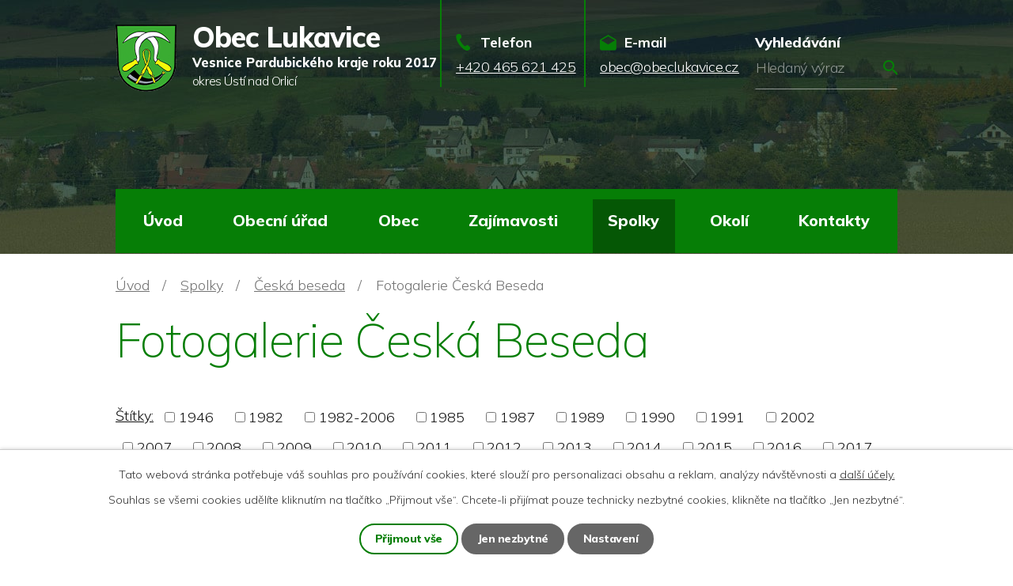

--- FILE ---
content_type: text/html; charset=utf-8
request_url: https://www.obeclukavice.cz/fotogalerie-ceska-beseda?multiTagsRenderer-tags=2019
body_size: 10895
content:
<!DOCTYPE html>
<html lang="cs" data-lang-system="cs">
	<head>



		<!--[if IE]><meta http-equiv="X-UA-Compatible" content="IE=EDGE"><![endif]-->
			<meta name="viewport" content="width=device-width, initial-scale=1, user-scalable=yes">
			<meta http-equiv="content-type" content="text/html; charset=utf-8" />
			<meta name="robots" content="index,follow" />
			<meta name="author" content="Antee s.r.o." />
			<meta name="description" content="Lukavice leží v centru nejlidnatější a značně navštěvované oblasti Orlických hor a jejich podhůří. Rozkládá se v údolí stejnojmenného potoka a podél silnice, spojující města Žamberk a Letohrad (do roku 1950 Kyšperk)." />
			<meta name="keywords" content="Lukavice, Letohrad, Orlicko" />
			<meta name="viewport" content="width=device-width, initial-scale=1, user-scalable=yes" />
<title>Fotogalerie Česká Beseda | Obec Lukavice</title>

		<link rel="stylesheet" type="text/css" href="https://cdn.antee.cz/jqueryui/1.8.20/css/smoothness/jquery-ui-1.8.20.custom.css?v=2" integrity="sha384-969tZdZyQm28oZBJc3HnOkX55bRgehf7P93uV7yHLjvpg/EMn7cdRjNDiJ3kYzs4" crossorigin="anonymous" />
		<link rel="stylesheet" type="text/css" href="/style.php?nid=Sk1R&amp;ver=1768399196" />
		<link rel="stylesheet" type="text/css" href="/css/libs.css?ver=1768399900" />
		<link rel="stylesheet" type="text/css" href="https://cdn.antee.cz/genericons/genericons/genericons.css?v=2" integrity="sha384-DVVni0eBddR2RAn0f3ykZjyh97AUIRF+05QPwYfLtPTLQu3B+ocaZm/JigaX0VKc" crossorigin="anonymous" />

		<script src="/js/jquery/jquery-3.0.0.min.js" ></script>
		<script src="/js/jquery/jquery-migrate-3.1.0.min.js" ></script>
		<script src="/js/jquery/jquery-ui.min.js" ></script>
		<script src="/js/jquery/jquery.ui.touch-punch.min.js" ></script>
		<script src="/js/libs.min.js?ver=1768399900" ></script>
		<script src="/js/ipo.min.js?ver=1768399889" ></script>
			<script src="/js/locales/cs.js?ver=1768399196" ></script>

			<script src='https://www.google.com/recaptcha/api.js?hl=cs&render=explicit' ></script>

		<link href="/uredni-deska-archiv?action=atom" type="application/atom+xml" rel="alternate" title="Úřední deska - archiv">
		<link href="/aktuality?action=atom" type="application/atom+xml" rel="alternate" title="Aktuality">
		<link href="/uredni-deska?action=atom" type="application/atom+xml" rel="alternate" title="Úřední deska">
		<link href="/rozpoctove-hospodareni?action=atom" type="application/atom+xml" rel="alternate" title="Rozpočtové hospodaření">
		<link href="/lukavsky-obcasnik?action=atom" type="application/atom+xml" rel="alternate" title="Lukavský občasník">
<link rel="preconnect" href="https://fonts.googleapis.com">
<link rel="preconnect" href="https://fonts.gstatic.com" crossorigin>
<link href="https://fonts.googleapis.com/css2?family=Mulish:wght@200..800&amp;display=fallback" rel="stylesheet">
<link href="/image.php?nid=601&amp;oid=8853296&amp;width=36" rel="icon" type="image/png">
<link rel="shortcut icon" href="/image.php?nid=601&amp;oid=8853296&amp;width=36">
<script>
ipo.api.live("body", function(el){
//přesun patičky
$(el).find("#ipocopyright").insertAfter("#ipocontainer");
//přidání třídy action-button pro backlink
$(el).find(".backlink").addClass("action-button");
//přesun vyhledávání
$(el).find(".elasticSearchForm").appendTo(".header-fulltext");
//přejmenování placeholderu
$(el).find(".elasticSearchForm input[type=text]").attr("placeholder", "Hledaný výraz");
});
//funkce pro zobrazování a skrývání vyhledávání
ipo.api.live(".header-fulltext > a", function(el){
var ikonaLupa = $(el).find(".ikona-lupa");
$(el).click(function(e) {
e.preventDefault();
$(this).toggleClass("search-active");
if($(this).hasClass("search-active")) {
$(ikonaLupa).text('X');
$(ikonaLupa).attr("title","Zavřít vyhledávání");
} else {
$(this).removeClass("search-active");
$(ikonaLupa).attr("title","Otevřít vyhledávání");
$(".elasticSearchForm input[type=text]").val("");
}
$(".elasticSearchForm").animate({height: "toggle"});
$(".elasticSearchForm input[type=text]").focus();
});
});
//zjištění počet položek submenu
ipo.api.live('#ipotopmenuwrapper ul.topmenulevel2', function(el) {
$(el).find("> li").each(function( index, es ) {
if(index == 9)
{
$(el).addClass("two-column");
}
});
});
//označení položek, které mají submenu
ipo.api.live('#ipotopmenu ul.topmenulevel1 li.topmenuitem1', function(el) {
var submenu = $(el).find("ul.topmenulevel2");
if ($(window).width() <= 1024){
if (submenu.length) {
$(el).addClass("hasSubmenu");
$(el).find("> a").after("<span class='open-submenu' />");
}
}
});
//wrapnutí spanu do poležek první úrovně
ipo.api.live('#ipotopmenu ul.topmenulevel1 li.topmenuitem1 > a', function(el) {
if ($(window).width() <= 1024) {
$(el).wrapInner("<span>");
}
});
//rozbaleni menu
$(function() {
if ($(window).width() <= 1024) {
$(".topmenulevel1 > li.hasSubmenu .open-submenu").click(function(e) {
$(this).toggleClass("see-more");
if($(this).hasClass("see-more")) {
$("ul.topmenulevel2").css("display","none");
$(this).next("ul.topmenulevel2").css("display","block");
$(".topmenulevel1 > li > a").removeClass("see-more");
$(this).addClass("see-more");
} else {
$(this).removeClass("see-more");
$(this).next("ul.topmenulevel2").css("display","none");
}
});
}
});
</script>






<script>
if (!Array.isArray(window.qbOptions)) {
window.qbOptions = []
}
window.qbOptions.push({"baseUrl":"https://bots.sefbot.cz","use":"eBYgZbj1wGE3l7jA/9W6vdbO483myBJ3p"});
</script>
<script src="https://static.bots.sefbot.cz/website/js/widget2.dddfc71c.min.js" crossorigin="anonymous" defer data-no-minify="1"></script>
<link rel="preload" href="/image.php?nid=601&amp;oid=8853325&amp;width=77" as="image">
	</head>

	<body id="page5241213" class="subpage5241213 subpage5242239 subpage15174"
			
			data-nid="601"
			data-lid="CZ"
			data-oid="5241213"
			data-layout-pagewidth="1024"
			
			data-slideshow-timer="3"
			
						
				
				data-layout="responsive" data-viewport_width_responsive="1024"
			>



							<div id="snippet-cookiesConfirmation-euCookiesSnp">			<div id="cookieChoiceInfo" class="cookie-choices-info template_1">
					<p>Tato webová stránka potřebuje váš souhlas pro používání cookies, které slouží pro personalizaci obsahu a reklam, analýzy návštěvnosti a 
						<a class="cookie-button more" href="https://navody.antee.cz/cookies" target="_blank">další účely.</a>
					</p>
					<p>
						Souhlas se všemi cookies udělíte kliknutím na tlačítko „Přijmout vše“. Chcete-li přijímat pouze technicky nezbytné cookies, klikněte na tlačítko „Jen nezbytné“.
					</p>
				<div class="buttons">
					<a class="cookie-button action-button ajax" id="cookieChoiceButton" rel=”nofollow” href="/fotogalerie-ceska-beseda?multiTagsRenderer-tags=2019&amp;do=cookiesConfirmation-acceptAll">Přijmout vše</a>
					<a class="cookie-button cookie-button--settings action-button ajax" rel=”nofollow” href="/fotogalerie-ceska-beseda?multiTagsRenderer-tags=2019&amp;do=cookiesConfirmation-onlyNecessary">Jen nezbytné</a>
					<a class="cookie-button cookie-button--settings action-button ajax" rel=”nofollow” href="/fotogalerie-ceska-beseda?multiTagsRenderer-tags=2019&amp;do=cookiesConfirmation-openSettings">Nastavení</a>
				</div>
			</div>
</div>				<div id="ipocontainer">

			<div class="menu-toggler">

				<span>Menu</span>
				<span class="genericon genericon-menu"></span>
			</div>

			<span id="back-to-top">

				<i class="fa fa-angle-up"></i>
			</span>

			<div id="ipoheader">

				<div class="header-inner__container">
	<div class="row header-inner flex-container layout-container">
		<div class="logo">
			<a title="Obec Lukavice" href="/" class="header-logo">
				<span class="znak">
					<img src="/image.php?nid=601&amp;oid=8853325&amp;width=77" width="77" height="85" alt="Obec Lukavice">
				</span>
				<span class="nazev-obce">
					<span>Obec Lukavice</span>
					<span>Vesnice Pardubického kraje roku 2017</span>
					<span>okres Ústí nad Orlicí</span>
				</span>
			</a>
		</div>
		<div class="header-kontakt flex-container">
			<a href="tel:+420465621425">
				<span>Telefon</span>
				<span>+420 465 621 425</span>
			</a>
			<a href="mailto:obec@obeclukavice.cz">
				<span>E-mail</span>
				<span>obec@obeclukavice.cz</span>
			</a>
		</div>
		<div class="header-fulltext">
			<a href="#"><span title="Otevřít vyhledávání" class="ikona-lupa">Ikona</span></a>
		</div>
	</div>
</div>



<div class="subpage-background">
	
		 
		<div class="boxImage">
			<div style="background-image: url(/image.php?oid=8853299&amp;nid=601&amp;width=2000);"></div>
		</div>
		 
		
	
</div>			</div>

			<div id="ipotopmenuwrapper">

				<div id="ipotopmenu">
<h4 class="hiddenMenu">Horní menu</h4>
<ul class="topmenulevel1"><li class="topmenuitem1 noborder" id="ipomenu8828378"><a href="/">Úvod</a></li><li class="topmenuitem1" id="ipomenu15030"><a href="/obecni-urad">Obecní úřad</a><ul class="topmenulevel2"><li class="topmenuitem2" id="ipomenu15031"><a href="/zakladni-informace">Základní informace</a></li><li class="topmenuitem2" id="ipomenu15032"><a href="/popis-uradu_kontakty">Popis úřadu, kontakty</a></li><li class="topmenuitem2" id="ipomenu3267680"><a href="/povinne-informace">Povinně zveřejňované informace</a></li><li class="topmenuitem2" id="ipomenu3266010"><a href="/uredni-deska">Úřední deska</a></li><li class="topmenuitem2" id="ipomenu6298592"><a href="/gdpr">GDPR</a></li><li class="topmenuitem2" id="ipomenu15034"><a href="/vyhlasky-zakony-uzemni-planovani">Vyhlášky, zákony, územní plánování</a></li><li class="topmenuitem2" id="ipomenu7556384"><a href="/poskytovani-informaci-prijem-podani">Poskytování informací, příjem podání</a></li><li class="topmenuitem2" id="ipomenu3267726"><a href="/formulare_obce">Formuláře obce</a></li><li class="topmenuitem2" id="ipomenu7895854"><a href="/rozpoctove-hospodareni">Rozpočtové hospodaření</a></li><li class="topmenuitem2" id="ipomenu10026350"><a href="/participativni-rozpocet">Participativní rozpočet</a></li><li class="topmenuitem2" id="ipomenu38011"><a href="/sluzby-info-odpady-platby">Odpadové hospodářství, služby, ceníky</a></li><li class="topmenuitem2" id="ipomenu8828742"><a href="/file.php?nid=601&amp;oid=11452446" target="_blank">Strategický rozvojový plán obce</a></li><li class="topmenuitem2" id="ipomenu15036"><a href="/e-podatelna">Elektronická podatelna</a></li><li class="topmenuitem2" id="ipomenu7556444"><a href="https://cro.justice.cz/" target="_blank">Registr oznámení</a></li><li class="topmenuitem2" id="ipomenu3267937"><a href="/verejne-zkazky">Veřejné zakázky</a></li><li class="topmenuitem2" id="ipomenu3844606"><a href="/czechpoint">CzechPoint</a></li><li class="topmenuitem2" id="ipomenu4931741"><a href="/bezpecnost-krizove-rizeni">Bezpečnost a krizové řízení</a></li><li class="topmenuitem2" id="ipomenu11170986"><a href="/socialni-sluzby">Sociální služby</a></li><li class="topmenuitem2" id="ipomenu4583050"><a href="/nabidka-prace-v-regionu">Nabídka práce v regionu</a></li><li class="topmenuitem2" id="ipomenu15183"><a href="/muze-se-hodit">Může se vám hodit</a></li><li class="topmenuitem2" id="ipomenu9785425"><a href="/publicita-projektu">Publicita projektů</a></li></ul></li><li class="topmenuitem1" id="ipomenu4736495"><a href="/obec">Obec</a><ul class="topmenulevel2"><li class="topmenuitem2" id="ipomenu2785198"><a href="/aktuality">Aktuality</a></li><li class="topmenuitem2" id="ipomenu3620555"><a href="/knihovna">Knihovna</a></li><li class="topmenuitem2" id="ipomenu4736522"><a href="https://www.zs-ms-lukavice.cz/" target="_blank">Škola a školka</a></li><li class="topmenuitem2" id="ipomenu8829445"><a href="/lukavsky-obcasnik">Lukavský občasník</a></li><li class="topmenuitem2" id="ipomenu4811707"><a href="/info-sms">Informační SMS</a></li><li class="topmenuitem2" id="ipomenu7919065"><a href="/pohrebnictvi">Pohřebnictví</a></li><li class="topmenuitem2" id="ipomenu10842882"><a href="/smutecni-oznameni">Smuteční oznámení</a></li><li class="topmenuitem2" id="ipomenu15180"><a href="/firmy">Firmy, živnosti a ubytovna</a></li><li class="topmenuitem2" id="ipomenu5939601"><a href="/kanalizace-lukavice">Vodovody a kanalizace</a></li><li class="topmenuitem2" id="ipomenu5808818"><a href="/lukavice-vesnice-roku">Vesnice roku</a></li><li class="topmenuitem2" id="ipomenu3620904"><a href="/sokolovna">Sokolovna</a></li><li class="topmenuitem2" id="ipomenu8107171"><a href="/anketa">Anketa</a></li><li class="topmenuitem2" id="ipomenu8965984"><a href="https://obecnirozhlas.cz/posledni_hlaseni.php?obec=lukavice" target="_top">Hlášení místního rozhlasu</a></li><li class="topmenuitem2" id="ipomenu10437878"><a href="/lokalni-portal-obcana">Lokální portál občana</a></li><li class="topmenuitem2" id="ipomenu12019349"><a href="/vizualni-identita-obce">Vizuální identita obce</a></li></ul></li><li class="topmenuitem1" id="ipomenu19529"><a href="/zajimavosti">Zajímavosti</a><ul class="topmenulevel2"><li class="topmenuitem2" id="ipomenu15170"><a href="/soucasnost">Současnost</a></li><li class="topmenuitem2" id="ipomenu15168"><a href="/prirodni-zajimavosti">Přírodní zajímavosti</a></li><li class="topmenuitem2" id="ipomenu19530"><a href="/pamatky">Památky</a></li><li class="topmenuitem2" id="ipomenu15171"><a href="/lukavicti-rodaci">Lukavičtí rodáci</a></li><li class="topmenuitem2" id="ipomenu19526"><a href="/historie">Historie</a></li><li class="topmenuitem2" id="ipomenu15172"><a href="/povesti">Pověsti</a></li><li class="topmenuitem2" id="ipomenu5944988"><a href="/lukavice-v-mediich">Lukavice v médiích</a></li><li class="topmenuitem2" id="ipomenu3625041"><a href="/videogalerie">Videogalerie</a></li><li class="topmenuitem2" id="ipomenu3339951"><a href="/fotogalerie">Fotogalerie</a></li><li class="topmenuitem2" id="ipomenu6706295"><a href="/letecke-fotografie">Letecké fotografie</a></li></ul></li><li class="topmenuitem1 active" id="ipomenu15174"><a href="/spolky">Spolky</a><ul class="topmenulevel2"><li class="topmenuitem2" id="ipomenu15175"><a href="/hasici">Hasiči</a></li><li class="topmenuitem2" id="ipomenu15177"><a href="/orel">Jednota Orla</a></li><li class="topmenuitem2" id="ipomenu3099045"><a href="/myslivci">Myslivecké sdružení Lukavice - Letohrad</a></li><li class="topmenuitem2" id="ipomenu15176"><a href="/tj-sokol">T.J. Sokol</a><ul class="topmenulevel3"><li class="topmenuitem3" id="ipomenu3099058"><a href="/historie-sokol">Historie Sokola</a></li><li class="topmenuitem3" id="ipomenu3099054"><a href="/fotogalerie-sokol">Fotogalerie Sokol</a></li></ul></li><li class="topmenuitem2" id="ipomenu3630838"><a href="/zahradkari">Český zahrádkářský svaz</a><ul class="topmenulevel3"><li class="topmenuitem3" id="ipomenu15178"><a href="/zahradkari-historie">Historie ČZS</a></li><li class="topmenuitem3" id="ipomenu3267568"><a href="/fotogalerie-zahradkari">ČZS - fotogalerie</a></li></ul></li><li class="topmenuitem2" id="ipomenu5242239"><a href="/ceska-beseda">Česká beseda</a><ul class="topmenulevel3"><li class="topmenuitem3 active" id="ipomenu5241213"><a href="/fotogalerie-ceska-beseda">Fotogalerie Česká Beseda</a></li></ul></li><li class="topmenuitem2" id="ipomenu4006563"><a href="/srps-pri-zs-a-ms-lukavice">SRPŠ při ZŠ a MŠ Lukavice</a></li></ul></li><li class="topmenuitem1" id="ipomenu5665088"><a href="/mapy-a-okoli">Okolí</a><ul class="topmenulevel2"><li class="topmenuitem2" id="ipomenu8829770"><a href="https://www.virtualtravel.cz/export/lukavice-okres-usti-nad-orlici/" target="_blank">Virtuální prohlídka</a></li><li class="topmenuitem2" id="ipomenu9200524"><a href="/360stupnu-letecke-fotografie">360° letecké fotografie Lukavice</a></li><li class="topmenuitem2" id="ipomenu3478012"><a href="http://www.gobec.cz/lukavice" target="_blank">GObec mapový server</a></li><li class="topmenuitem2" id="ipomenu3268629"><a href="/akce-v-okoli">Akce v okolí</a></li><li class="topmenuitem2" id="ipomenu3601640"><a href="http://www.orlicko.cz/" target="_blank">Sdružení obcí Orlicko</a></li><li class="topmenuitem2" id="ipomenu3420564"><a href="/pocasi">Počasí - region UO</a></li></ul></li><li class="topmenuitem1" id="ipomenu8827712"><a href="/kontakty">Kontakty</a></li></ul>
					<div class="cleartop"></div>
				</div>
			</div>
			<div id="ipomain">
				<div class="elasticSearchForm elasticSearch-container" id="elasticSearch-form-8220082" >
	<h4 class="newsheader">Vyhledat v textu</h4>
	<div class="newsbody">
<form action="/fotogalerie-ceska-beseda?multiTagsRenderer-tags=2019&amp;do=mainSection-elasticSearchForm-8220082-form-submit" method="post" id="frm-mainSection-elasticSearchForm-8220082-form">
<label hidden="" for="frmform-q">Fulltextové vyhledávání</label><input type="text" placeholder="Vyhledat v textu" autocomplete="off" name="q" id="frmform-q" value=""> 			<input type="submit" value="Hledat" class="action-button">
			<div class="elasticSearch-autocomplete"></div>
</form>
	</div>
</div>

<script >

	app.index.requireElasticSearchAutocomplete('frmform-q', "\/vyhledat-v-textu-1?do=autocomplete");
</script>
<div class="data-aggregator-calendar" id="data-aggregator-calendar-3666043">
	<h4 class="newsheader">Kalendář akcí</h4>
	<div class="newsbody">
<div id="snippet-mainSection-dataAggregatorCalendar-3666043-cal"><div class="blog-cal ui-datepicker-inline ui-datepicker ui-widget ui-widget-content ui-helper-clearfix ui-corner-all">
	<div class="ui-datepicker-header ui-widget-header ui-helper-clearfix ui-corner-all">
		<a class="ui-datepicker-prev ui-corner-all ajax" href="/fotogalerie-ceska-beseda?mainSection-dataAggregatorCalendar-3666043-date=202512&amp;multiTagsRenderer-tags=2019&amp;do=mainSection-dataAggregatorCalendar-3666043-reload" title="Předchozí měsíc">
			<span class="ui-icon ui-icon-circle-triangle-w">Předchozí</span>
		</a>
		<a class="ui-datepicker-next ui-corner-all ajax" href="/fotogalerie-ceska-beseda?mainSection-dataAggregatorCalendar-3666043-date=202602&amp;multiTagsRenderer-tags=2019&amp;do=mainSection-dataAggregatorCalendar-3666043-reload" title="Následující měsíc">
			<span class="ui-icon ui-icon-circle-triangle-e">Následující</span>
		</a>
		<div class="ui-datepicker-title">Leden 2026</div>
	</div>
	<table class="ui-datepicker-calendar">
		<thead>
			<tr>
				<th title="Pondělí">P</th>
				<th title="Úterý">Ú</th>
				<th title="Středa">S</th>
				<th title="Čtvrtek">Č</th>
				<th title="Pátek">P</th>
				<th title="Sobota">S</th>
				<th title="Neděle">N</th>
			</tr>

		</thead>
		<tbody>
			<tr>

				<td>

					<a data-tooltip-content="#tooltip-content-calendar-20251229-3666043" class="tooltip ui-state-default ui-datepicker-other-month" href="/kalendar-akci?date=2025-12-29" title="Vánoční turnaj ve stolním tenise,Provoz místní knihovny o vánočních svátcích,Ztráty a nálezy,Vánoční pracovní doba ObÚ">29</a>
					<div class="tooltip-wrapper">
						<div id="tooltip-content-calendar-20251229-3666043">
							<div>Vánoční turnaj ve stolním tenise</div>
							<div>Provoz místní knihovny o vánočních svátcích</div>
							<div>Ztráty a nálezy</div>
							<div>Vánoční pracovní doba ObÚ</div>
						</div>
					</div>
				</td>
				<td>

					<a data-tooltip-content="#tooltip-content-calendar-20251230-3666043" class="tooltip ui-state-default ui-datepicker-other-month" href="/kalendar-akci?date=2025-12-30" title="Provoz místní knihovny o vánočních svátcích,Ztráty a nálezy,Vánoční pracovní doba ObÚ">30</a>
					<div class="tooltip-wrapper">
						<div id="tooltip-content-calendar-20251230-3666043">
							<div>Provoz místní knihovny o vánočních svátcích</div>
							<div>Ztráty a nálezy</div>
							<div>Vánoční pracovní doba ObÚ</div>
						</div>
					</div>
				</td>
				<td>

					<a data-tooltip-content="#tooltip-content-calendar-20251231-3666043" class="tooltip ui-state-default ui-datepicker-other-month" href="/kalendar-akci?date=2025-12-31" title="Provoz místní knihovny o vánočních svátcích,Ztráty a nálezy,Vánoční pracovní doba ObÚ">31</a>
					<div class="tooltip-wrapper">
						<div id="tooltip-content-calendar-20251231-3666043">
							<div>Provoz místní knihovny o vánočních svátcích</div>
							<div>Ztráty a nálezy</div>
							<div>Vánoční pracovní doba ObÚ</div>
						</div>
					</div>
				</td>
				<td>

					<a data-tooltip-content="#tooltip-content-calendar-20260101-3666043" class="tooltip ui-state-default day-off holiday" href="/kalendar-akci?date=2026-01-01" title="Provoz místní knihovny o vánočních svátcích,Vánoční pracovní doba ObÚ">1</a>
					<div class="tooltip-wrapper">
						<div id="tooltip-content-calendar-20260101-3666043">
							<div>Provoz místní knihovny o vánočních svátcích</div>
							<div>Vánoční pracovní doba ObÚ</div>
						</div>
					</div>
				</td>
				<td>

					<a data-tooltip-content="#tooltip-content-calendar-20260102-3666043" class="tooltip ui-state-default" href="/kalendar-akci?date=2026-01-02" title="Provoz místní knihovny o vánočních svátcích,Vánoční pracovní doba ObÚ">2</a>
					<div class="tooltip-wrapper">
						<div id="tooltip-content-calendar-20260102-3666043">
							<div>Provoz místní knihovny o vánočních svátcích</div>
							<div>Vánoční pracovní doba ObÚ</div>
						</div>
					</div>
				</td>
				<td>

					<a data-tooltip-content="#tooltip-content-calendar-20260103-3666043" class="tooltip ui-state-default saturday day-off" href="/kalendar-akci?date=2026-01-03" title="Provoz místní knihovny o vánočních svátcích,Tříkrálová sbírka 2026">3</a>
					<div class="tooltip-wrapper">
						<div id="tooltip-content-calendar-20260103-3666043">
							<div>Provoz místní knihovny o vánočních svátcích</div>
							<div>Tříkrálová sbírka 2026</div>
						</div>
					</div>
				</td>
				<td>

					<a data-tooltip-content="#tooltip-content-calendar-20260104-3666043" class="tooltip ui-state-default sunday day-off" href="/aktuality/provoz-mistni-knihovny-o-vanocnich-svatcich" title="Provoz místní knihovny o vánočních svátcích">4</a>
					<div class="tooltip-wrapper">
						<div id="tooltip-content-calendar-20260104-3666043">
							<div>Provoz místní knihovny o vánočních svátcích</div>
						</div>
					</div>
				</td>
			</tr>
			<tr>

				<td>

					<a data-tooltip-content="#tooltip-content-calendar-20260105-3666043" class="tooltip ui-state-default" href="/kalendar-akci?date=2026-01-05" title="Provoz místní knihovny o vánočních svátcích,Veřejné bruslení,Informace k platbě poplatku za odpady a za psa - rok 2026,Výtěžek Tříkrálové sbírky">5</a>
					<div class="tooltip-wrapper">
						<div id="tooltip-content-calendar-20260105-3666043">
							<div>Provoz místní knihovny o vánočních svátcích</div>
							<div>Veřejné bruslení</div>
							<div>Informace k platbě poplatku za odpady a za psa - rok 2026</div>
							<div>Výtěžek Tříkrálové sbírky</div>
						</div>
					</div>
				</td>
				<td>

					<a data-tooltip-content="#tooltip-content-calendar-20260106-3666043" class="tooltip ui-state-default" href="/kalendar-akci?date=2026-01-06" title="Provoz místní knihovny o vánočních svátcích,Veřejné bruslení">6</a>
					<div class="tooltip-wrapper">
						<div id="tooltip-content-calendar-20260106-3666043">
							<div>Provoz místní knihovny o vánočních svátcích</div>
							<div>Veřejné bruslení</div>
						</div>
					</div>
				</td>
				<td>

					<a data-tooltip-content="#tooltip-content-calendar-20260107-3666043" class="tooltip ui-state-default" href="/aktuality/verejne-brusleni2026" title="Veřejné bruslení">7</a>
					<div class="tooltip-wrapper">
						<div id="tooltip-content-calendar-20260107-3666043">
							<div>Veřejné bruslení</div>
						</div>
					</div>
				</td>
				<td>

					<a data-tooltip-content="#tooltip-content-calendar-20260108-3666043" class="tooltip ui-state-default" href="/aktuality/verejne-brusleni2026" title="Veřejné bruslení">8</a>
					<div class="tooltip-wrapper">
						<div id="tooltip-content-calendar-20260108-3666043">
							<div>Veřejné bruslení</div>
						</div>
					</div>
				</td>
				<td>

					<a data-tooltip-content="#tooltip-content-calendar-20260109-3666043" class="tooltip ui-state-default" href="/aktuality/verejne-brusleni2026" title="Veřejné bruslení">9</a>
					<div class="tooltip-wrapper">
						<div id="tooltip-content-calendar-20260109-3666043">
							<div>Veřejné bruslení</div>
						</div>
					</div>
				</td>
				<td>

					<a data-tooltip-content="#tooltip-content-calendar-20260110-3666043" class="tooltip ui-state-default saturday day-off" href="/kalendar-akci?date=2026-01-10" title="Hasičský ples,Veřejné bruslení">10</a>
					<div class="tooltip-wrapper">
						<div id="tooltip-content-calendar-20260110-3666043">
							<div>Hasičský ples</div>
							<div>Veřejné bruslení</div>
						</div>
					</div>
				</td>
				<td>

					<a data-tooltip-content="#tooltip-content-calendar-20260111-3666043" class="tooltip ui-state-default sunday day-off" href="/aktuality/verejne-brusleni2026" title="Veřejné bruslení">11</a>
					<div class="tooltip-wrapper">
						<div id="tooltip-content-calendar-20260111-3666043">
							<div>Veřejné bruslení</div>
						</div>
					</div>
				</td>
			</tr>
			<tr>

				<td>

					<a data-tooltip-content="#tooltip-content-calendar-20260112-3666043" class="tooltip ui-state-default" href="/aktuality/verejne-brusleni2026" title="Veřejné bruslení">12</a>
					<div class="tooltip-wrapper">
						<div id="tooltip-content-calendar-20260112-3666043">
							<div>Veřejné bruslení</div>
						</div>
					</div>
				</td>
				<td>

					<a data-tooltip-content="#tooltip-content-calendar-20260113-3666043" class="tooltip ui-state-default" href="/aktuality/verejne-brusleni2026" title="Veřejné bruslení">13</a>
					<div class="tooltip-wrapper">
						<div id="tooltip-content-calendar-20260113-3666043">
							<div>Veřejné bruslení</div>
						</div>
					</div>
				</td>
				<td>

					<a data-tooltip-content="#tooltip-content-calendar-20260114-3666043" class="tooltip ui-state-default" href="/aktuality/verejne-brusleni2026" title="Veřejné bruslení">14</a>
					<div class="tooltip-wrapper">
						<div id="tooltip-content-calendar-20260114-3666043">
							<div>Veřejné bruslení</div>
						</div>
					</div>
				</td>
				<td>

					<a data-tooltip-content="#tooltip-content-calendar-20260115-3666043" class="tooltip ui-state-default" href="/kalendar-akci?date=2026-01-15" title="Veřejné bruslení,VOLNÁ KAPACITA PEČOVATELSKÉ SLUŽBY">15</a>
					<div class="tooltip-wrapper">
						<div id="tooltip-content-calendar-20260115-3666043">
							<div>Veřejné bruslení</div>
							<div>VOLNÁ KAPACITA PEČOVATELSKÉ SLUŽBY</div>
						</div>
					</div>
				</td>
				<td>

					<a data-tooltip-content="#tooltip-content-calendar-20260116-3666043" class="tooltip ui-state-default" href="/aktuality/verejne-brusleni2026" title="Veřejné bruslení">16</a>
					<div class="tooltip-wrapper">
						<div id="tooltip-content-calendar-20260116-3666043">
							<div>Veřejné bruslení</div>
						</div>
					</div>
				</td>
				<td>

					<a data-tooltip-content="#tooltip-content-calendar-20260117-3666043" class="tooltip ui-state-default saturday day-off ui-state-highlight ui-state-active" href="/aktuality/verejne-brusleni2026" title="Veřejné bruslení">17</a>
					<div class="tooltip-wrapper">
						<div id="tooltip-content-calendar-20260117-3666043">
							<div>Veřejné bruslení</div>
						</div>
					</div>
				</td>
				<td>

					<a data-tooltip-content="#tooltip-content-calendar-20260118-3666043" class="tooltip ui-state-default sunday day-off" href="/aktuality/verejne-brusleni2026" title="Veřejné bruslení">18</a>
					<div class="tooltip-wrapper">
						<div id="tooltip-content-calendar-20260118-3666043">
							<div>Veřejné bruslení</div>
						</div>
					</div>
				</td>
			</tr>
			<tr>

				<td>

					<a data-tooltip-content="#tooltip-content-calendar-20260119-3666043" class="tooltip ui-state-default" href="/aktuality/verejne-brusleni2026" title="Veřejné bruslení">19</a>
					<div class="tooltip-wrapper">
						<div id="tooltip-content-calendar-20260119-3666043">
							<div>Veřejné bruslení</div>
						</div>
					</div>
				</td>
				<td>

					<a data-tooltip-content="#tooltip-content-calendar-20260120-3666043" class="tooltip ui-state-default" href="/aktuality/verejne-brusleni2026" title="Veřejné bruslení">20</a>
					<div class="tooltip-wrapper">
						<div id="tooltip-content-calendar-20260120-3666043">
							<div>Veřejné bruslení</div>
						</div>
					</div>
				</td>
				<td>

					<a data-tooltip-content="#tooltip-content-calendar-20260121-3666043" class="tooltip ui-state-default" href="/aktuality/verejne-brusleni2026" title="Veřejné bruslení">21</a>
					<div class="tooltip-wrapper">
						<div id="tooltip-content-calendar-20260121-3666043">
							<div>Veřejné bruslení</div>
						</div>
					</div>
				</td>
				<td>

					<a data-tooltip-content="#tooltip-content-calendar-20260122-3666043" class="tooltip ui-state-default" href="/aktuality/verejne-brusleni2026" title="Veřejné bruslení">22</a>
					<div class="tooltip-wrapper">
						<div id="tooltip-content-calendar-20260122-3666043">
							<div>Veřejné bruslení</div>
						</div>
					</div>
				</td>
				<td>

					<a data-tooltip-content="#tooltip-content-calendar-20260123-3666043" class="tooltip ui-state-default" href="/aktuality/verejne-brusleni2026" title="Veřejné bruslení">23</a>
					<div class="tooltip-wrapper">
						<div id="tooltip-content-calendar-20260123-3666043">
							<div>Veřejné bruslení</div>
						</div>
					</div>
				</td>
				<td>

					<a data-tooltip-content="#tooltip-content-calendar-20260124-3666043" class="tooltip ui-state-default saturday day-off" href="/aktuality/verejne-brusleni2026" title="Veřejné bruslení">24</a>
					<div class="tooltip-wrapper">
						<div id="tooltip-content-calendar-20260124-3666043">
							<div>Veřejné bruslení</div>
						</div>
					</div>
				</td>
				<td>

					<a data-tooltip-content="#tooltip-content-calendar-20260125-3666043" class="tooltip ui-state-default sunday day-off" href="/aktuality/verejne-brusleni2026" title="Veřejné bruslení">25</a>
					<div class="tooltip-wrapper">
						<div id="tooltip-content-calendar-20260125-3666043">
							<div>Veřejné bruslení</div>
						</div>
					</div>
				</td>
			</tr>
			<tr>

				<td>

					<a data-tooltip-content="#tooltip-content-calendar-20260126-3666043" class="tooltip ui-state-default" href="/aktuality/verejne-brusleni2026" title="Veřejné bruslení">26</a>
					<div class="tooltip-wrapper">
						<div id="tooltip-content-calendar-20260126-3666043">
							<div>Veřejné bruslení</div>
						</div>
					</div>
				</td>
				<td>

					<a data-tooltip-content="#tooltip-content-calendar-20260127-3666043" class="tooltip ui-state-default" href="/aktuality/verejne-brusleni2026" title="Veřejné bruslení">27</a>
					<div class="tooltip-wrapper">
						<div id="tooltip-content-calendar-20260127-3666043">
							<div>Veřejné bruslení</div>
						</div>
					</div>
				</td>
				<td>

					<a data-tooltip-content="#tooltip-content-calendar-20260128-3666043" class="tooltip ui-state-default" href="/aktuality/verejne-brusleni2026" title="Veřejné bruslení">28</a>
					<div class="tooltip-wrapper">
						<div id="tooltip-content-calendar-20260128-3666043">
							<div>Veřejné bruslení</div>
						</div>
					</div>
				</td>
				<td>

					<a data-tooltip-content="#tooltip-content-calendar-20260129-3666043" class="tooltip ui-state-default" href="/aktuality/verejne-brusleni2026" title="Veřejné bruslení">29</a>
					<div class="tooltip-wrapper">
						<div id="tooltip-content-calendar-20260129-3666043">
							<div>Veřejné bruslení</div>
						</div>
					</div>
				</td>
				<td>

					<a data-tooltip-content="#tooltip-content-calendar-20260130-3666043" class="tooltip ui-state-default" href="/aktuality/verejne-brusleni2026" title="Veřejné bruslení">30</a>
					<div class="tooltip-wrapper">
						<div id="tooltip-content-calendar-20260130-3666043">
							<div>Veřejné bruslení</div>
						</div>
					</div>
				</td>
				<td>

					<a data-tooltip-content="#tooltip-content-calendar-20260131-3666043" class="tooltip ui-state-default saturday day-off" href="/aktuality/verejne-brusleni2026" title="Veřejné bruslení">31</a>
					<div class="tooltip-wrapper">
						<div id="tooltip-content-calendar-20260131-3666043">
							<div>Veřejné bruslení</div>
						</div>
					</div>
				</td>
				<td>

						<span class="tooltip ui-state-default sunday day-off ui-datepicker-other-month">1</span>
				</td>
			</tr>
		</tbody>
	</table>
</div>
</div>	</div>
</div>

				<div id="ipomainframe">
					<div id="ipopage">
<div id="iponavigation">
	<h5 class="hiddenMenu">Drobečková navigace</h5>
	<p>
			<a href="/">Úvod</a> <span class="separator">&gt;</span>
			<a href="/spolky">Spolky</a> <span class="separator">&gt;</span>
			<a href="/ceska-beseda">Česká beseda</a> <span class="separator">&gt;</span>
			<span class="currentPage">Fotogalerie Česká Beseda</span>
	</p>

</div>
						<div class="ipopagetext">
							<div class="gallery view-default content">
								
								<h1>Fotogalerie Česká Beseda</h1>

<div id="snippet--flash"></div>
								
																	
	<div class="paragraph">
					</div>
<hr class="cleaner">
			<div class="tags table-row auto type-tags">
<form action="/fotogalerie-ceska-beseda?multiTagsRenderer-tags=2019&amp;do=multiTagsRenderer-multiChoiceTags-submit" method="post" id="frm-multiTagsRenderer-multiChoiceTags">
			<a class="box-by-content" href="/fotogalerie-ceska-beseda" title="Ukázat všechna alba">Štítky:</a>
<span><input type="checkbox" name="tags[]" id="frm-multiTagsRenderer-multiChoiceTagsiChoiceTags-tags-0" value="1946"><label for="frm-multiTagsRenderer-multiChoiceTagsiChoiceTags-tags-0">1946</label><br></span><span><input type="checkbox" name="tags[]" id="frm-multiTagsRenderer-multiChoiceTagsiChoiceTags-tags-1" value="1982"><label for="frm-multiTagsRenderer-multiChoiceTagsiChoiceTags-tags-1">1982</label><br></span><span><input type="checkbox" name="tags[]" id="frm-multiTagsRenderer-multiChoiceTagsiChoiceTags-tags-2" value="1982-2006"><label for="frm-multiTagsRenderer-multiChoiceTagsiChoiceTags-tags-2">1982-2006</label><br></span><span><input type="checkbox" name="tags[]" id="frm-multiTagsRenderer-multiChoiceTagsiChoiceTags-tags-3" value="1985"><label for="frm-multiTagsRenderer-multiChoiceTagsiChoiceTags-tags-3">1985</label><br></span><span><input type="checkbox" name="tags[]" id="frm-multiTagsRenderer-multiChoiceTagsiChoiceTags-tags-4" value="1987"><label for="frm-multiTagsRenderer-multiChoiceTagsiChoiceTags-tags-4">1987</label><br></span><span><input type="checkbox" name="tags[]" id="frm-multiTagsRenderer-multiChoiceTagsiChoiceTags-tags-5" value="1989"><label for="frm-multiTagsRenderer-multiChoiceTagsiChoiceTags-tags-5">1989</label><br></span><span><input type="checkbox" name="tags[]" id="frm-multiTagsRenderer-multiChoiceTagsiChoiceTags-tags-6" value="1990"><label for="frm-multiTagsRenderer-multiChoiceTagsiChoiceTags-tags-6">1990</label><br></span><span><input type="checkbox" name="tags[]" id="frm-multiTagsRenderer-multiChoiceTagsiChoiceTags-tags-7" value="1991"><label for="frm-multiTagsRenderer-multiChoiceTagsiChoiceTags-tags-7">1991</label><br></span><span><input type="checkbox" name="tags[]" id="frm-multiTagsRenderer-multiChoiceTagsiChoiceTags-tags-8" value="2002"><label for="frm-multiTagsRenderer-multiChoiceTagsiChoiceTags-tags-8">2002</label><br></span><span><input type="checkbox" name="tags[]" id="frm-multiTagsRenderer-multiChoiceTagsiChoiceTags-tags-9" value="2007"><label for="frm-multiTagsRenderer-multiChoiceTagsiChoiceTags-tags-9">2007</label><br></span><span><input type="checkbox" name="tags[]" id="frm-multiTagsRenderer-multiChoiceTagsiChoiceTags-tags-10" value="2008"><label for="frm-multiTagsRenderer-multiChoiceTagsiChoiceTags-tags-10">2008</label><br></span><span><input type="checkbox" name="tags[]" id="frm-multiTagsRenderer-multiChoiceTagsiChoiceTags-tags-11" value="2009"><label for="frm-multiTagsRenderer-multiChoiceTagsiChoiceTags-tags-11">2009</label><br></span><span><input type="checkbox" name="tags[]" id="frm-multiTagsRenderer-multiChoiceTagsiChoiceTags-tags-12" value="2010"><label for="frm-multiTagsRenderer-multiChoiceTagsiChoiceTags-tags-12">2010</label><br></span><span><input type="checkbox" name="tags[]" id="frm-multiTagsRenderer-multiChoiceTagsiChoiceTags-tags-13" value="2011"><label for="frm-multiTagsRenderer-multiChoiceTagsiChoiceTags-tags-13">2011</label><br></span><span><input type="checkbox" name="tags[]" id="frm-multiTagsRenderer-multiChoiceTagsiChoiceTags-tags-14" value="2012"><label for="frm-multiTagsRenderer-multiChoiceTagsiChoiceTags-tags-14">2012</label><br></span><span><input type="checkbox" name="tags[]" id="frm-multiTagsRenderer-multiChoiceTagsiChoiceTags-tags-15" value="2013"><label for="frm-multiTagsRenderer-multiChoiceTagsiChoiceTags-tags-15">2013</label><br></span><span><input type="checkbox" name="tags[]" id="frm-multiTagsRenderer-multiChoiceTagsiChoiceTags-tags-16" value="2014"><label for="frm-multiTagsRenderer-multiChoiceTagsiChoiceTags-tags-16">2014</label><br></span><span><input type="checkbox" name="tags[]" id="frm-multiTagsRenderer-multiChoiceTagsiChoiceTags-tags-17" value="2015"><label for="frm-multiTagsRenderer-multiChoiceTagsiChoiceTags-tags-17">2015</label><br></span><span><input type="checkbox" name="tags[]" id="frm-multiTagsRenderer-multiChoiceTagsiChoiceTags-tags-18" value="2016"><label for="frm-multiTagsRenderer-multiChoiceTagsiChoiceTags-tags-18">2016</label><br></span><span><input type="checkbox" name="tags[]" id="frm-multiTagsRenderer-multiChoiceTagsiChoiceTags-tags-19" value="2017"><label for="frm-multiTagsRenderer-multiChoiceTagsiChoiceTags-tags-19">2017</label><br></span><span><input type="checkbox" name="tags[]" id="frm-multiTagsRenderer-multiChoiceTagsiChoiceTags-tags-20" value="2018"><label for="frm-multiTagsRenderer-multiChoiceTagsiChoiceTags-tags-20">2018</label><br></span><span><input type="checkbox" name="tags[]" id="frm-multiTagsRenderer-multiChoiceTagsiChoiceTags-tags-21" checked value="2019"><label for="frm-multiTagsRenderer-multiChoiceTagsiChoiceTags-tags-21">2019</label><br></span><span><input type="checkbox" name="tags[]" id="frm-multiTagsRenderer-multiChoiceTagsiChoiceTags-tags-22" value="2020"><label for="frm-multiTagsRenderer-multiChoiceTagsiChoiceTags-tags-22">2020</label><br></span><span><input type="checkbox" name="tags[]" id="frm-multiTagsRenderer-multiChoiceTagsiChoiceTags-tags-23" value="2020-2022"><label for="frm-multiTagsRenderer-multiChoiceTagsiChoiceTags-tags-23">2020-2022</label><br></span><span><input type="checkbox" name="tags[]" id="frm-multiTagsRenderer-multiChoiceTagsiChoiceTags-tags-24" value="2021"><label for="frm-multiTagsRenderer-multiChoiceTagsiChoiceTags-tags-24">2021</label><br></span><span><input type="checkbox" name="tags[]" id="frm-multiTagsRenderer-multiChoiceTagsiChoiceTags-tags-25" value="2022"><label for="frm-multiTagsRenderer-multiChoiceTagsiChoiceTags-tags-25">2022</label><br></span><span><input type="checkbox" name="tags[]" id="frm-multiTagsRenderer-multiChoiceTagsiChoiceTags-tags-26" value="2023"><label for="frm-multiTagsRenderer-multiChoiceTagsiChoiceTags-tags-26">2023</label><br></span><span><input type="checkbox" name="tags[]" id="frm-multiTagsRenderer-multiChoiceTagsiChoiceTags-tags-27" value="2024"><label for="frm-multiTagsRenderer-multiChoiceTagsiChoiceTags-tags-27">2024</label><br></span><span><input type="checkbox" name="tags[]" id="frm-multiTagsRenderer-multiChoiceTagsiChoiceTags-tags-28" value="2025"><label for="frm-multiTagsRenderer-multiChoiceTagsiChoiceTags-tags-28">2025</label><br></span> <input type="submit" class="action-button" name="filter" id="frmmultiChoiceTags-filter" value="Filtrovat"> </form>
	</div>
	<script >
	$(document).ready(function() {
		$('.tags-selection select[multiple]').select2({
			placeholder: 'Vyberte štítky',
		  	width: '300px'
		});
		$('#frmmultiSelectTags-tags').change(function() {
			$('#frm-multiTagsRenderer-multiSelectTags input[type="submit"]').click();
		});
		$('#frm-multiTagsRenderer-multiChoiceTags input[type="checkbox"]').change(function() {
			$('#frm-multiTagsRenderer-multiChoiceTags input[type="submit"]').click();
		});
	})
</script>

<ul class="albums matrix clearfix paragraph same-height-per-row">
			<li class="column-0">
		<div>
			<h2 class="title" title="Verměřovice 100 let TĚLOVÝCHOVY"><a href="/fotogalerie-ceska-beseda/vermerovice-100-let-sokola">Verměřovice 100 let…</a></h2>
			<a href="/fotogalerie-ceska-beseda/vermerovice-100-let-sokola">

				<img alt="" width="318" height="298" src="/image.php?nid=601&amp;oid=7238690&amp;width=318&amp;height=298">
			</a>
		</div>
	</li>
			<li class="column-1">
		<div>
			<h2 class="title" title="Kunvald Setkání seniorů 2019"><a href="/fotogalerie-ceska-beseda/kunvald-setkani-duchodcu-2019">Kunvald Setkání seniorů 2019</a></h2>
			<a href="/fotogalerie-ceska-beseda/kunvald-setkani-duchodcu-2019">

				<img alt="" width="240" height="318" src="/image.php?nid=601&amp;oid=7151641&amp;width=240&amp;height=318">
			</a>
		</div>
	</li>
			<li class="column-2">
		<div>
			<h2 class="title" title="Jesenické dožínky 2019"><a href="/fotogalerie-ceska-beseda/jesenicke-dozinky-2019">Jesenické dožínky 2019</a></h2>
			<a href="/fotogalerie-ceska-beseda/jesenicke-dozinky-2019">

				<img alt="" width="171" height="318" src="/image.php?nid=601&amp;oid=7113181&amp;width=171&amp;height=318">
			</a>
		</div>
	</li>
			<li class="column-0">
		<div>
			<h2 class="title" title="Karmelská pouť Heřmanov 2019"><a href="/fotogalerie-ceska-beseda/karmelska-pout-hermanov-2019">Karmelská pouť Heřmanov 2019</a></h2>
			<a href="/fotogalerie-ceska-beseda/karmelska-pout-hermanov-2019">

				<img alt="" width="318" height="209" src="/image.php?nid=601&amp;oid=7163464&amp;width=318&amp;height=209">
			</a>
		</div>
	</li>
			<li class="column-1">
		<div>
			<h2 class="title" title="Senior festival Chrudim 2019"><a href="/fotogalerie-ceska-beseda/senior-festival-chrudim-2019">Senior festival Chrudim 2019</a></h2>
			<a href="/fotogalerie-ceska-beseda/senior-festival-chrudim-2019">

				<img alt="" width="282" height="318" src="/image.php?nid=601&amp;oid=6984477&amp;width=282&amp;height=318">
			</a>
		</div>
	</li>
			<li class="column-2">
		<div>
			<h2 class="title" title="Studnice - Setkání tanečních souborů 2019"><a href="/fotogalerie-ceska-beseda/studnice-setkani-tanecnich-souboru-2019">Studnice - Setkání tanečních…</a></h2>
			<a href="/fotogalerie-ceska-beseda/studnice-setkani-tanecnich-souboru-2019">

				<img alt="" width="318" height="223" src="/image.php?nid=601&amp;oid=6984204&amp;width=318&amp;height=223">
			</a>
		</div>
	</li>
			<li class="column-0">
		<div>
			<h2 class="title" title="Zahádkářský víkend Letohrad 2019"><a href="/fotogalerie-ceska-beseda/zahadkarsky-vikend-letohrad-2019">Zahádkářský víkend Letohrad…</a></h2>
			<a href="/fotogalerie-ceska-beseda/zahadkarsky-vikend-letohrad-2019">

				<img alt="" width="140" height="318" src="/image.php?nid=601&amp;oid=6940463&amp;width=140&amp;height=318">
			</a>
		</div>
	</li>
			<li class="column-1">
		<div>
			<h2 class="title" title="Pištín - Pečeme, vaříme ... 2019"><a href="/fotogalerie-ceska-beseda/pistin-peceme-varime-2019">Pištín - Pečeme, vaříme ...…</a></h2>
			<a href="/fotogalerie-ceska-beseda/pistin-peceme-varime-2019">

				<img alt="" width="318" height="254" src="/image.php?nid=601&amp;oid=6898630&amp;width=318&amp;height=254">
			</a>
		</div>
	</li>
			<li class="column-2">
		<div>
			<h2 class="title" title="Vítání jara v Kočí 2019"><a href="/fotogalerie-ceska-beseda/vitani-jara-v-koci-2019">Vítání jara v Kočí 2019</a></h2>
			<a href="/fotogalerie-ceska-beseda/vitani-jara-v-koci-2019">

				<img alt="" width="318" height="276" src="/image.php?nid=601&amp;oid=6883630&amp;width=318&amp;height=276">
			</a>
		</div>
	</li>
			<li class="column-0">
		<div>
			<h2 class="title" title="Maškarní ples Hnátnice 2019"><a href="/fotogalerie-ceska-beseda/maskarni-ples-hnatnice-2019">Maškarní ples Hnátnice 2019</a></h2>
			<a href="/fotogalerie-ceska-beseda/maskarni-ples-hnatnice-2019">

				<img alt="" width="318" height="195" src="/image.php?nid=601&amp;oid=6785210&amp;width=318&amp;height=195">
			</a>
		</div>
	</li>
			<li class="column-1">
		<div>
			<h2 class="title" title="Masopust Žamberk 2019"><a href="/fotogalerie-ceska-beseda/masopust-zamberk-2019">Masopust Žamberk 2019</a></h2>
			<a href="/fotogalerie-ceska-beseda/masopust-zamberk-2019">

				<img alt="" width="318" height="244" src="/image.php?nid=601&amp;oid=6785205&amp;width=318&amp;height=244">
			</a>
		</div>
	</li>
			<li class="column-2">
		<div>
			<h2 class="title" title="Sportovní ples Lukavice 2019"><a href="/fotogalerie-ceska-beseda/sportovni-ples-lukavice-2019">Sportovní ples Lukavice 2019</a></h2>
			<a href="/fotogalerie-ceska-beseda/sportovni-ples-lukavice-2019">

				<img alt="" width="318" height="179" src="/image.php?nid=601&amp;oid=6732181&amp;width=318&amp;height=179">
			</a>
		</div>
	</li>
			<li class="column-0">
		<div>
			<h2 class="title" title="Lidový ples Verměřovice 2019"><a href="/fotogalerie-ceska-beseda/lidovy-ples-vermerovice-2019">Lidový ples Verměřovice 2019</a></h2>
			<a href="/fotogalerie-ceska-beseda/lidovy-ples-vermerovice-2019">

				<img alt="" width="318" height="227" src="/image.php?nid=601&amp;oid=6712297&amp;width=318&amp;height=227">
			</a>
		</div>
	</li>
			<li class="column-1">
		<div>
			<h2 class="title" title="Ples Rybník 2019"><a href="/fotogalerie-ceska-beseda/ples-rybnik-2019">Ples Rybník 2019</a></h2>
			<a href="/fotogalerie-ceska-beseda/ples-rybnik-2019">

				<img alt="" width="318" height="242" src="/image.php?nid=601&amp;oid=6700214&amp;width=318&amp;height=242">
			</a>
		</div>
	</li>
			<li class="column-2">
		<div>
			<h2 class="title" title="Prvorepublikový ples Kunvald 2019"><a href="/fotogalerie-ceska-beseda/ples-kunvald-2019">Prvorepublikový ples Kunvald…</a></h2>
			<a href="/fotogalerie-ceska-beseda/ples-kunvald-2019">

				<img alt="" width="318" height="235" src="/image.php?nid=601&amp;oid=6700207&amp;width=318&amp;height=235">
			</a>
		</div>
	</li>
	</ul>
<hr class="cleaner">


	<div class="paragraph">
					</div>
															</div>
						</div>
					</div>


					

					

					<div class="hrclear"></div>
					<div id="ipocopyright">
<div class="copyright">
	<div class="row copyright__inner layout-container">
	<h2>Obecní úřad Lukavice</h2>
	<div class="copy-info flex-container">
		<div class="copy-kontakt">
			<h3>Adresa</h3>
			<p>
				Lukavice 117<br>
				561 51 Letohrad
			</p>
			<div>
				<p><a href="tel:+420465621425">+420 465 621 425</a></p>
				<p><a href="mailto:obec@obeclukavice.cz">obec@obeclukavice.cz</a></p>
			</div>
		</div>
		<div class="copy-hodiny">
			<h3>Úřední hodiny</h3>
			<p><span>pondělí </span><span>8:00-12:00 </span>12:30-17:00</p>
			<p><span>středa </span><span>8:00-12:00 </span>12:30-17:00</p>
		</div>
		<div class="copy-mapa">
			<a title="Zobrazit na mapě" href="https://mapy.cz/s/kenahofuca" target="_blank" rel="noopener noreferrer">
				<span class="mapa-image">
					<img src="/image.php?nid=601&amp;oid=8853318&amp;width=592" width="592" height="420" alt="Mapa">
				</span>
				<span class="action-button">Zobrazit na mapě</span>
			</a>
		</div>
	</div>
</div>

<div class="row antee">
	<div class="layout-container">
		© 2026 Lukavice, <a href="mailto:obec@obeclukavice.cz">Kontaktovat webmastera</a>, <span id="links"><a href="/mapa-stranek">Mapa stránek</a>, <a href="/pristupnost">Prohlášení o přístupnosti</a></span><br>ANTEE s.r.o. - <a href="https://www.antee.cz" rel="nofollow">Tvorba webových stránek</a>, Redakční systém IPO
	</div>
</div>
</div>
					</div>
					<div id="ipostatistics">
<script >
	var _paq = _paq || [];
	_paq.push(['disableCookies']);
	_paq.push(['trackPageView']);
	_paq.push(['enableLinkTracking']);
	(function() {
		var u="https://matomo.antee.cz/";
		_paq.push(['setTrackerUrl', u+'piwik.php']);
		_paq.push(['setSiteId', 2897]);
		var d=document, g=d.createElement('script'), s=d.getElementsByTagName('script')[0];
		g.defer=true; g.async=true; g.src=u+'piwik.js'; s.parentNode.insertBefore(g,s);
	})();
</script>
<script >
	$(document).ready(function() {
		$('a[href^="mailto"]').on("click", function(){
			_paq.push(['setCustomVariable', 1, 'Click mailto','Email='+this.href.replace(/^mailto:/i,'') + ' /Page = ' +  location.href,'page']);
			_paq.push(['trackGoal', null]);
			_paq.push(['trackPageView']);
		});

		$('a[href^="tel"]').on("click", function(){
			_paq.push(['setCustomVariable', 1, 'Click telefon','Telefon='+this.href.replace(/^tel:/i,'') + ' /Page = ' +  location.href,'page']);
			_paq.push(['trackPageView']);
		});
	});
</script>
					</div>

					<div id="ipofooter">
						
					</div>
				</div>
			</div>
		</div>
	</body>
</html>
